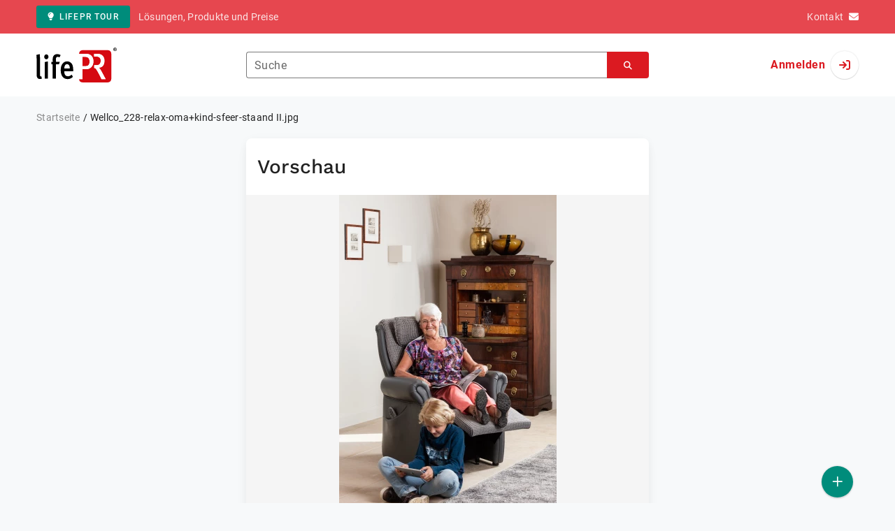

--- FILE ---
content_type: text/html; charset=UTF-8
request_url: https://www.lifepr.de/anlagen/851256
body_size: 19426
content:
<!DOCTYPE html>
<html lang="de-DE" data-unn-base-page="two-columns" data-unn-page="attachment.show">
<!--suppress HtmlRequiredTitleElement-->
<head prefix="article: http://ogp.me/ns/article# fb: http://ogp.me/ns/fb# og: http://ogp.me/ns#">
    <meta charset="utf-8" />
<meta http-equiv="X-UA-Compatible" content="IE=edge" />
<meta name="description" content="Bild: AGR/Wellco" />
<meta name="keywords" content="Story, Presseservice, Pressearbeit, Pressedienst, verfassen, erstellen" />
<meta name="publisher" content="unn | UNITED NEWS NETWORK GmbH" />
<meta name="robots" content="index,follow,max-snippet:-1,max-image-preview:large" />
<meta name="theme-color" content="#ffffff" />
<meta name="viewport" content="width=device-width, initial-scale=1.0" />

<title>Wellco_228-relax-oma+kind-sfeer-staand II.jpg, Anlage - lifePR</title>

            <link href="https://www.lifepr.de/anlagen/851256" rel="canonical" />
    

<!--suppress HtmlUnknownTarget-->
<link href="/opensearch.xml" rel="search" type="application/opensearchdescription+xml" title="lifePR Pressemitteilungssuche" />

<!--suppress HtmlUnknownTarget-->
<link href="/favicon.ico" rel="shortcut icon" type="image/x-icon" />

<!--suppress ALL-->
<script>if(!"gdprAppliesGlobally" in window){window.gdprAppliesGlobally=true}if(!("cmp_id" in window)||window.cmp_id<1){window.cmp_id=0}if(!("cmp_cdid" in window)){window.cmp_cdid=22816}if(!("cmp_params" in window)){window.cmp_params=""}if(!("cmp_host" in window)){window.cmp_host="d.delivery.consentmanager.net"}if(!("cmp_cdn" in window)){window.cmp_cdn="cdn.consentmanager.net"}if(!("cmp_proto" in window)){window.cmp_proto="https:"}if(!("cmp_codesrc" in window)){window.cmp_codesrc="1"}window.cmp_getsupportedLangs=function(){var b=["DE","EN","FR","IT","NO","DA","FI","ES","PT","RO","BG","ET","EL","GA","HR","LV","LT","MT","NL","PL","SV","SK","SL","CS","HU","RU","SR","ZH","TR","UK","AR","BS"];if("cmp_customlanguages" in window){for(var a=0;a<window.cmp_customlanguages.length;a++){b.push(window.cmp_customlanguages[a].l.toUpperCase())}}return b};window.cmp_getRTLLangs=function(){var a=["AR"];if("cmp_customlanguages" in window){for(var b=0;b<window.cmp_customlanguages.length;b++){if("r" in window.cmp_customlanguages[b]&&window.cmp_customlanguages[b].r){a.push(window.cmp_customlanguages[b].l)}}}return a};window.cmp_getlang=function(j){if(typeof(j)!="boolean"){j=true}if(j&&typeof(cmp_getlang.usedlang)=="string"&&cmp_getlang.usedlang!==""){return cmp_getlang.usedlang}var g=window.cmp_getsupportedLangs();var c=[];var f=location.hash;var e=location.search;var a="languages" in navigator?navigator.languages:[];if(f.indexOf("cmplang=")!=-1){c.push(f.substr(f.indexOf("cmplang=")+8,2).toUpperCase())}else{if(e.indexOf("cmplang=")!=-1){c.push(e.substr(e.indexOf("cmplang=")+8,2).toUpperCase())}else{if("cmp_setlang" in window&&window.cmp_setlang!=""){c.push(window.cmp_setlang.toUpperCase())}else{if(a.length>0){for(var d=0;d<a.length;d++){c.push(a[d])}}}}}if("language" in navigator){c.push(navigator.language)}if("userLanguage" in navigator){c.push(navigator.userLanguage)}var h="";for(var d=0;d<c.length;d++){var b=c[d].toUpperCase();if(g.indexOf(b)!=-1){h=b;break}if(b.indexOf("-")!=-1){b=b.substr(0,2)}if(g.indexOf(b)!=-1){h=b;break}}if(h==""&&typeof(cmp_getlang.defaultlang)=="string"&&cmp_getlang.defaultlang!==""){return cmp_getlang.defaultlang}else{if(h==""){h="EN"}}h=h.toUpperCase();return h};(function(){var u=document;var v=u.getElementsByTagName;var h=window;var o="";var b="_en";if("cmp_getlang" in h){o=h.cmp_getlang().toLowerCase();if("cmp_customlanguages" in h){for(var q=0;q<h.cmp_customlanguages.length;q++){if(h.cmp_customlanguages[q].l.toUpperCase()==o.toUpperCase()){o="en";break}}}b="_"+o}function x(i,e){var w="";i+="=";var s=i.length;var d=location;if(d.hash.indexOf(i)!=-1){w=d.hash.substr(d.hash.indexOf(i)+s,9999)}else{if(d.search.indexOf(i)!=-1){w=d.search.substr(d.search.indexOf(i)+s,9999)}else{return e}}if(w.indexOf("&")!=-1){w=w.substr(0,w.indexOf("&"))}return w}var k=("cmp_proto" in h)?h.cmp_proto:"https:";if(k!="http:"&&k!="https:"){k="https:"}var g=("cmp_ref" in h)?h.cmp_ref:location.href;var j=u.createElement("script");j.setAttribute("data-cmp-ab","1");var c=x("cmpdesign","cmp_design" in h?h.cmp_design:"");var f=x("cmpregulationkey","cmp_regulationkey" in h?h.cmp_regulationkey:"");var r=x("cmpgppkey","cmp_gppkey" in h?h.cmp_gppkey:"");var n=x("cmpatt","cmp_att" in h?h.cmp_att:"");j.src=k+"//"+h.cmp_host+"/delivery/cmp.php?"+("cmp_id" in h&&h.cmp_id>0?"id="+h.cmp_id:"")+("cmp_cdid" in h?"&cdid="+h.cmp_cdid:"")+"&h="+encodeURIComponent(g)+(c!=""?"&cmpdesign="+encodeURIComponent(c):"")+(f!=""?"&cmpregulationkey="+encodeURIComponent(f):"")+(r!=""?"&cmpgppkey="+encodeURIComponent(r):"")+(n!=""?"&cmpatt="+encodeURIComponent(n):"")+("cmp_params" in h?"&"+h.cmp_params:"")+(u.cookie.length>0?"&__cmpfcc=1":"")+"&l="+o.toLowerCase()+"&o="+(new Date()).getTime();j.type="text/javascript";j.async=true;if(u.currentScript&&u.currentScript.parentElement){u.currentScript.parentElement.appendChild(j)}else{if(u.body){u.body.appendChild(j)}else{var t=v("body");if(t.length==0){t=v("div")}if(t.length==0){t=v("span")}if(t.length==0){t=v("ins")}if(t.length==0){t=v("script")}if(t.length==0){t=v("head")}if(t.length>0){t[0].appendChild(j)}}}var m="js";var p=x("cmpdebugunminimized","cmpdebugunminimized" in h?h.cmpdebugunminimized:0)>0?"":".min";var a=x("cmpdebugcoverage","cmp_debugcoverage" in h?h.cmp_debugcoverage:"");if(a=="1"){m="instrumented";p=""}var j=u.createElement("script");j.src=k+"//"+h.cmp_cdn+"/delivery/"+m+"/cmp"+b+p+".js";j.type="text/javascript";j.setAttribute("data-cmp-ab","1");j.async=true;if(u.currentScript&&u.currentScript.parentElement){u.currentScript.parentElement.appendChild(j)}else{if(u.body){u.body.appendChild(j)}else{var t=v("body");if(t.length==0){t=v("div")}if(t.length==0){t=v("span")}if(t.length==0){t=v("ins")}if(t.length==0){t=v("script")}if(t.length==0){t=v("head")}if(t.length>0){t[0].appendChild(j)}}}})();window.cmp_addFrame=function(b){if(!window.frames[b]){if(document.body){var a=document.createElement("iframe");a.style.cssText="display:none";if("cmp_cdn" in window&&"cmp_ultrablocking" in window&&window.cmp_ultrablocking>0){a.src="//"+window.cmp_cdn+"/delivery/empty.html"}a.name=b;a.setAttribute("title","Intentionally hidden, please ignore");a.setAttribute("role","none");a.setAttribute("tabindex","-1");document.body.appendChild(a)}else{window.setTimeout(window.cmp_addFrame,10,b)}}};window.cmp_rc=function(h){var b=document.cookie;var f="";var d=0;while(b!=""&&d<100){d++;while(b.substr(0,1)==" "){b=b.substr(1,b.length)}var g=b.substring(0,b.indexOf("="));if(b.indexOf(";")!=-1){var c=b.substring(b.indexOf("=")+1,b.indexOf(";"))}else{var c=b.substr(b.indexOf("=")+1,b.length)}if(h==g){f=c}var e=b.indexOf(";")+1;if(e==0){e=b.length}b=b.substring(e,b.length)}return(f)};window.cmp_stub=function(){var a=arguments;__cmp.a=__cmp.a||[];if(!a.length){return __cmp.a}else{if(a[0]==="ping"){if(a[1]===2){a[2]({gdprApplies:gdprAppliesGlobally,cmpLoaded:false,cmpStatus:"stub",displayStatus:"hidden",apiVersion:"2.2",cmpId:31},true)}else{a[2](false,true)}}else{if(a[0]==="getUSPData"){a[2]({version:1,uspString:window.cmp_rc("")},true)}else{if(a[0]==="getTCData"){__cmp.a.push([].slice.apply(a))}else{if(a[0]==="addEventListener"||a[0]==="removeEventListener"){__cmp.a.push([].slice.apply(a))}else{if(a.length==4&&a[3]===false){a[2]({},false)}else{__cmp.a.push([].slice.apply(a))}}}}}}};window.cmp_gpp_ping=function(){return{gppVersion:"1.0",cmpStatus:"stub",cmpDisplayStatus:"hidden",supportedAPIs:["tcfca","usnat","usca","usva","usco","usut","usct"],cmpId:31}};window.cmp_gppstub=function(){var a=arguments;__gpp.q=__gpp.q||[];if(!a.length){return __gpp.q}var g=a[0];var f=a.length>1?a[1]:null;var e=a.length>2?a[2]:null;if(g==="ping"){return window.cmp_gpp_ping()}else{if(g==="addEventListener"){__gpp.e=__gpp.e||[];if(!("lastId" in __gpp)){__gpp.lastId=0}__gpp.lastId++;var c=__gpp.lastId;__gpp.e.push({id:c,callback:f});return{eventName:"listenerRegistered",listenerId:c,data:true,pingData:window.cmp_gpp_ping()}}else{if(g==="removeEventListener"){var h=false;__gpp.e=__gpp.e||[];for(var d=0;d<__gpp.e.length;d++){if(__gpp.e[d].id==e){__gpp.e[d].splice(d,1);h=true;break}}return{eventName:"listenerRemoved",listenerId:e,data:h,pingData:window.cmp_gpp_ping()}}else{if(g==="getGPPData"){return{sectionId:3,gppVersion:1,sectionList:[],applicableSections:[0],gppString:"",pingData:window.cmp_gpp_ping()}}else{if(g==="hasSection"||g==="getSection"||g==="getField"){return null}else{__gpp.q.push([].slice.apply(a))}}}}}};window.cmp_msghandler=function(d){var a=typeof d.data==="string";try{var c=a?JSON.parse(d.data):d.data}catch(f){var c=null}if(typeof(c)==="object"&&c!==null&&"__cmpCall" in c){var b=c.__cmpCall;window.__cmp(b.command,b.parameter,function(h,g){var e={__cmpReturn:{returnValue:h,success:g,callId:b.callId}};d.source.postMessage(a?JSON.stringify(e):e,"*")})}if(typeof(c)==="object"&&c!==null&&"__uspapiCall" in c){var b=c.__uspapiCall;window.__uspapi(b.command,b.version,function(h,g){var e={__uspapiReturn:{returnValue:h,success:g,callId:b.callId}};d.source.postMessage(a?JSON.stringify(e):e,"*")})}if(typeof(c)==="object"&&c!==null&&"__tcfapiCall" in c){var b=c.__tcfapiCall;window.__tcfapi(b.command,b.version,function(h,g){var e={__tcfapiReturn:{returnValue:h,success:g,callId:b.callId}};d.source.postMessage(a?JSON.stringify(e):e,"*")},b.parameter)}if(typeof(c)==="object"&&c!==null&&"__gppCall" in c){var b=c.__gppCall;window.__gpp(b.command,function(h,g){var e={__gppReturn:{returnValue:h,success:g,callId:b.callId}};d.source.postMessage(a?JSON.stringify(e):e,"*")},"parameter" in b?b.parameter:null,"version" in b?b.version:1)}};window.cmp_setStub=function(a){if(!(a in window)||(typeof(window[a])!=="function"&&typeof(window[a])!=="object"&&(typeof(window[a])==="undefined"||window[a]!==null))){window[a]=window.cmp_stub;window[a].msgHandler=window.cmp_msghandler;window.addEventListener("message",window.cmp_msghandler,false)}};window.cmp_setGppStub=function(a){if(!(a in window)||(typeof(window[a])!=="function"&&typeof(window[a])!=="object"&&(typeof(window[a])==="undefined"||window[a]!==null))){window[a]=window.cmp_gppstub;window[a].msgHandler=window.cmp_msghandler;window.addEventListener("message",window.cmp_msghandler,false)}};window.cmp_addFrame("__cmpLocator");if(!("cmp_disableusp" in window)||!window.cmp_disableusp){window.cmp_addFrame("__uspapiLocator")}if(!("cmp_disabletcf" in window)||!window.cmp_disabletcf){window.cmp_addFrame("__tcfapiLocator")}if(!("cmp_disablegpp" in window)||!window.cmp_disablegpp){window.cmp_addFrame("__gppLocator")}window.cmp_setStub("__cmp");if(!("cmp_disabletcf" in window)||!window.cmp_disabletcf){window.cmp_setStub("__tcfapi")}if(!("cmp_disableusp" in window)||!window.cmp_disableusp){window.cmp_setStub("__uspapi")}if(!("cmp_disablegpp" in window)||!window.cmp_disablegpp){window.cmp_setGppStub("__gpp")};</script>

<link rel="preload" as="style" href="https://www.lifepr.de/build/assets/app-a0049af4.css" /><link rel="stylesheet" href="https://www.lifepr.de/build/assets/app-a0049af4.css" /><style >[wire\:loading], [wire\:loading\.delay], [wire\:loading\.inline-block], [wire\:loading\.inline], [wire\:loading\.block], [wire\:loading\.flex], [wire\:loading\.table], [wire\:loading\.grid], [wire\:loading\.inline-flex] {display: none;}[wire\:loading\.delay\.shortest], [wire\:loading\.delay\.shorter], [wire\:loading\.delay\.short], [wire\:loading\.delay\.long], [wire\:loading\.delay\.longer], [wire\:loading\.delay\.longest] {display:none;}[wire\:offline] {display: none;}[wire\:dirty]:not(textarea):not(input):not(select) {display: none;}input:-webkit-autofill, select:-webkit-autofill, textarea:-webkit-autofill {animation-duration: 50000s;animation-name: livewireautofill;}@keyframes livewireautofill { from {} }</style>
</head>
<body class="d-flex flex-column" >
<nav class="navbar navbar-light bg-primary-400 text-white py-0 shadow-0 small d-print-none" data-unn-component="global.toolbar" data-unn-component-instance-id="xXer9wiTzw0IV5dY2cA2">
    <div class="container">
        <a
            href="https://www.lifepr.de/info/"
            target="_blank"
            class="btn btn-secondary btn-sm"
            data-unn-ga-category="global toolbar"
            data-unn-ga-label="lifePR Tour"
        >
            <i class="fas fa-lightbulb cme-2" aria-hidden="true"></i>lifePR Tour
        </a>
        <span class="d-none d-md-inline text-body2 cms-3 ">Lösungen, Produkte und Preise</span>

        <a href="https://www.lifepr.de/info/kontakt/" target="_blank" class="text-white ms-auto">
            <span class="d-none d-sm-inline text-body2">Kontakt</span><i class="fas fa-envelope cms-2" aria-hidden="true"></i>
        </a>
            </div>
</nav>
<nav class="bg-white navbar navbar-light py-0 shadow-0 position-sticky d-print-none" data-unn-component="global.top-bar" data-unn-component-instance-id="HHKIJxAgDGE1nLIEt5tk">
    <div class="container">
        <div class="row flex-fill align-items-center">
            <div class="col-auto col-sm-5 col-md-4 col-lg-3 order-1 d-flex flex-fill align-items-center">
                <a href="/" class="d-inline-flex navbar-brand m-0 p-0 logo logo-dark">
                    <span class="visually-hidden-focusable">Zur Startseite</span>
                </a>
            </div>

                            <div class="col-auto col-sm-5 col-lg-6 order-3 order-sm-2 d-none d-sm-flex pt-3 pt-sm-0 flex-fill align-items-center js-search-form-wrapper">
                    <form method="post" action="https://www.lifepr.de/pressemitteilung/suche" class="w-100">
                        <div class="input-group flex-nowrap">
                            <div data-unn-component="global.clearable-input" data-unn-component-instance-id="EPo7W4XMDRmxvf1VzR1W" class="flex-fill force-hide">
    <div class="form-outline">
                                    <input
                                        id="search_HHKIJxAgDGE1nLIEt5tk"
                                        name="keywords"
                                        type="search"
                                        value=""
                                        class="form-control"
                                        required
                                        minlength="2"
                                    />
                                    <label class="form-label text-truncate" for="search_HHKIJxAgDGE1nLIEt5tk">Suche</label>
                                </div>
    <button type="button" class="clear" aria-label="Zurücksetzen"><i class="far fa-times" aria-hidden="true"></i></button>
</div>
                            <button
                                type="submit"
                                class="btn btn-primary"
                                aria-label="Suchen"
                                data-unn-ga-category="global top bar"
                                data-unn-ga-label="Suchen"
                            >
                                <i class="fas fa-search" aria-hidden="true"></i>
                            </button>
                        </div>

                        <input type="hidden" name="_token" value="aaiTQtoeTtuyTmcHCY5bvPLPY0gs5CKJOsIFaD08">                    </form>
                </div>

                <div class="col-auto col-sm-2 col-md-3 order-2 order-sm-3 d-flex align-items-center">
                    <div class="d-flex w-100 align-items-center justify-content-end">
                        <button type="button" class="d-sm-none btn btn-primary btn-floating cme-5 js-search-toggle" aria-label="Suchen">
                            <i class="fas fa-search" aria-hidden="true"></i>
                        </button>

                                                    <a
                                href="/login"
                                class="d-flex align-items-center fw-bold"
                                data-mdb-toggle="modal"
                                data-mdb-target="#login"
                            >
                                <span class="d-none d-md-inline-block cme-2 pe-none">Anmelden</span>
                                <span class="avatar bg-white rounded-circle shadow-1-strong pe-none">
                                    <i class="fas fa-sign-in" aria-hidden="true"></i>
                                </span>
                            </a>
                                            </div>
                </div>
                    </div>
    </div>
</nav>

<div class="flex-fill flex-shrink-0 cmt-5 cmb-5">
    <div class="container h-100">
            <nav class="d-print-none" data-unn-component="global.breadcrumbs" data-unn-component-instance-id="2XoO8YuWZ3n51TMhMrh0">
    <ol itemscope itemtype="http://schema.org/BreadcrumbList" class="breadcrumb">
                    <li
                class="breadcrumb-item text-body2"
                itemprop="itemListElement"
                itemscope
                itemtype="http://schema.org/ListItem"
            >
                <a href="/" itemprop="item">
                    <span itemprop="name">Startseite</span>
                </a>
                <meta itemprop="position" content="1" />
            </li>
                    <li
                class="breadcrumb-item active pe-none text-body2"
                itemprop="itemListElement"
                itemscope
                itemtype="http://schema.org/ListItem"
            >
                <a href="/anlagen/851256" itemprop="item">
                    <span itemprop="name">Wellco_228-relax-oma+kind-sfeer-staand II.jpg</span>
                </a>
                <meta itemprop="position" content="2" />
            </li>
            </ol>
</nav>

    <div class="row">
        <div class="col-xl-6 mx-auto">
            <main class="card overflow-hidden">
                <div class="card-body">
                    <h1 class="h3 cmb-6">Vorschau</h1>
                    <div wire:id="KGBmGwBnUYMRGeXeVQef" wire:initial-data="{&quot;fingerprint&quot;:{&quot;id&quot;:&quot;KGBmGwBnUYMRGeXeVQef&quot;,&quot;name&quot;:&quot;global.attachment-details&quot;,&quot;locale&quot;:&quot;de_DE&quot;,&quot;path&quot;:&quot;anlagen\/851256&quot;,&quot;method&quot;:&quot;GET&quot;,&quot;v&quot;:&quot;acj&quot;},&quot;effects&quot;:{&quot;listeners&quot;:[&quot;updateAttachmentDetails&quot;]},&quot;serverMemo&quot;:{&quot;children&quot;:[],&quot;errors&quot;:[],&quot;htmlHash&quot;:&quot;e28738cf&quot;,&quot;data&quot;:{&quot;copyright&quot;:&quot;&quot;,&quot;description&quot;:&quot;Bild: AGR\/Wellco&quot;,&quot;isVideo&quot;:false,&quot;language&quot;:&quot;&quot;,&quot;name&quot;:&quot;Wellco_228-relax-oma+kind-sfeer-staand II.jpg&quot;,&quot;preview&quot;:[{&quot;height&quot;:466,&quot;src&quot;:&quot;https:\/\/cdn.lifepr.de\/r\/01e68edba5f50d62\/attachments\/85\/12\/56\/thumbnail_851256_746x466.webp&quot;,&quot;type&quot;:&quot;image\/webp&quot;,&quot;width&quot;:311},{&quot;height&quot;:466,&quot;src&quot;:&quot;https:\/\/cdn.lifepr.de\/r\/17b631a3620e6d8c\/attachments\/85\/12\/56\/thumbnail_851256_746x466.jpg&quot;,&quot;type&quot;:&quot;image\/jpeg&quot;,&quot;width&quot;:311}],&quot;publisherName&quot;:&quot;Aktion Gesunder R\u00fccken (AGR) e.V.&quot;,&quot;publisherUrl&quot;:&quot;\/newsroom\/aktion-gesunder-ruecken-agr-ev\/pressemitteilungen&quot;,&quot;url&quot;:&quot;https:\/\/cdn.lifepr.de\/a\/8c9aa4b65f8f45b9\/attachments\/0851256.attachment\/filename\/Wellco_228-relax-oma%2Bkind-sfeer-staand+II.jpg&quot;,&quot;videoPlayerUrl&quot;:&quot;&quot;,&quot;videoPlayerCmpVendor&quot;:&quot;&quot;},&quot;dataMeta&quot;:[],&quot;checksum&quot;:&quot;1bf59b13ac5b8f4d7fd46fa3c3b7f73288496e48c364c7d784c03ec9064c059a&quot;}}" data-unn-livewire="global.attachment-details">
    
            <div class="d-flex bg-neutral-50 text-center cmx-ncard-x cmb-6">
            <picture class="flex-fill">
                                    <source srcset="https://cdn.lifepr.de/r/01e68edba5f50d62/attachments/85/12/56/thumbnail_851256_746x466.webp" type="image/webp" />

                                                        <source srcset="https://cdn.lifepr.de/r/17b631a3620e6d8c/attachments/85/12/56/thumbnail_851256_746x466.jpg" type="image/jpeg" />

                                            <img
                            src="https://cdn.lifepr.de/r/17b631a3620e6d8c/attachments/85/12/56/thumbnail_851256_746x466.jpg"
                            alt="Wellco_228-relax-oma+kind-sfeer-staand II.jpg"
                            loading="eager"
                            class="mh-100 mw-100"
                        />
                                                </picture>
        </div>
    
    <div class="row text-body2">
        <div class="col-md-3 fw-bold">Dateiname</div>
        <div class="col-md-9" >Wellco_228-relax-oma+kind-sfeer-staand II.jpg</div>

        <div class="col-md-3 fw-bold mt-3 mt-md-0">Beschreibung</div>
        <div class="col-md-9 text-pre-line text-break" >Bild: AGR/Wellco</div>

        <div class="col-md-3 fw-bold mt-3 mt-md-0">Copyright</div>
        <div class="col-md-9">Aktion Gesunder Rücken (AGR) e.V.</div>

        <div class="col-md-3 fw-bold mt-3 mt-md-0">Herausgeber</div>
        <div class="col-md-9">
                            <a href="/newsroom/aktion-gesunder-ruecken-agr-ev/pressemitteilungen">Aktion Gesunder Rücken (AGR) e.V.</a>
                    </div>
    </div>

    <small class="text-caption lh-sm d-block cmy-6" data-unn-component="global.disclaimer" data-unn-component-instance-id="QQrzEO8KVuCTrIQzS6cg">
    <span class="d-block">Für die oben stehenden Storys, das angezeigte Event bzw. das Stellenangebot sowie für das angezeigte Bild- und Tonmaterial ist allein der jeweils angegebene Herausgeber (siehe Firmeninfo bei Klick auf Bild/Titel oder Firmeninfo rechte Spalte) verantwortlich. Dieser ist in der Regel auch Urheber der Texte sowie der angehängten Bild-, Ton- und Informationsmaterialien.</span>
    <span class="d-block mt-2">Die Nutzung von hier veröffentlichten Informationen zur Eigeninformation und redaktionellen Weiterverarbeitung ist in der Regel kostenfrei. Bitte klären Sie vor einer Weiterverwendung urheberrechtliche Fragen mit dem angegebenen Herausgeber. Bei Veröffentlichung senden Sie bitte ein Belegexemplar an <a href="mailto:service@lifepr.de" class="text-reset">service@lifepr.de</a>.</span>
</small>

    <div class="row g-3">
        <div class="col-md-6">
                            <a href="https://cdn.lifepr.de/a/8c9aa4b65f8f45b9/attachments/0851256.attachment/filename/Wellco_228-relax-oma%2Bkind-sfeer-staand+II.jpg" download="Wellco_228-relax-oma+kind-sfeer-staand II.jpg" target="_blank" class="btn btn-primary">
                    <i class="fas fa-download cme-2" aria-hidden="true"></i>Herunterladen
                </a>
                    </div>

        <div class="col-md-6 d-flex align-items-center justify-content-md-end">
            <a href="https://www.lifepr.de/info/nutzerrechte/" target="_blank" class="text-body2">Nutzerrechte</a>
        </div>
    </div>
</div>

<!-- Livewire Component wire-end:KGBmGwBnUYMRGeXeVQef -->                </div>
            </main>
        </div>
    </div>
        
        <small class="text-caption lh-sm cmt-12 d-none d-md-block d-print-block" data-unn-component="global.disclaimer" data-unn-component-instance-id="62reoNgMriydwGU8lZEu">
    <span class="d-block">Für die oben stehenden Storys, das angezeigte Event bzw. das Stellenangebot sowie für das angezeigte Bild- und Tonmaterial ist allein der jeweils angegebene Herausgeber (siehe Firmeninfo bei Klick auf Bild/Titel oder Firmeninfo rechte Spalte) verantwortlich. Dieser ist in der Regel auch Urheber der Texte sowie der angehängten Bild-, Ton- und Informationsmaterialien.</span>
    <span class="d-block mt-2">Die Nutzung von hier veröffentlichten Informationen zur Eigeninformation und redaktionellen Weiterverarbeitung ist in der Regel kostenfrei. Bitte klären Sie vor einer Weiterverwendung urheberrechtliche Fragen mit dem angegebenen Herausgeber. Bei Veröffentlichung senden Sie bitte ein Belegexemplar an <a href="mailto:service@lifepr.de" class="text-reset">service@lifepr.de</a>.</span>
</small>
        <footer class="text-body2 d-none d-print-block cmt-12" data-unn-component="global.print-footer" data-unn-component-instance-id="Eo4gyZ8fDdLVolIaiEx1">
    <strong>Wichtiger Hinweis:</strong>
    <p>Eine systematische Speicherung dieser Daten sowie die Verwendung auch von Teilen dieses Datenbankwerks sind nur mit schriftlicher Genehmigung durch die unn | UNITED NEWS NETWORK GmbH gestattet.</p>
    <p>unn | UNITED NEWS NETWORK GmbH 2002–2026, Alle Rechte vorbehalten</p>
</footer>
        <div class="position-sticky bottom-0 text-end pe-none d-print-none" data-unn-component="global.publish-press-release-fab" data-unn-component-instance-id="vw8JMwtHmzfWIdc1aHG2">
    <a
        href="https://www.lifepr.de/pressemitteilung/veroeffentlichen"
        class="btn btn-secondary btn-floating btn-lg cm-2 cmt-5 shadow-2-strong pe-auto"
        data-mdb-toggle="modal"
        data-mdb-target="#publish-press-release"
        data-unn-ga-category="sidebar"
        data-unn-ga-label="Veröffentlichen"
        title="Veröffentlichen"
        aria-label="Veröffentlichen"
    >
        <i class="far fa-lg fa-plus" aria-hidden="true"></i>
    </a>
</div>

    </div>
</div>
<footer class="small d-print-none" data-unn-component="global.footer" data-unn-component-instance-id="n0O682VbQywsMXEwjK3h">
    <div class="container overflow-hidden">
        <div class="row gy-5">
            <section class="col-md-4">
                <h6 class="d-inline-block cmb-3 text-button text-light">lifePR</h6>
                <ul class="fa-ul text-body2 mb-0">
                    <li><span class="fa-li cme-2"><i class="fas fa-building" aria-hidden="true"></i></span>lifePR</li>
                                            <li><span class="fa-li cme-2"><i class="fas fa-phone-alt" aria-hidden="true"></i></span><a href="tel:+49-721-98779330" target="_blank">+49 721 987793-30</a></li>
                                                                <li><span class="fa-li cme-2"><i class="fas fa-print" aria-hidden="true"></i></span><a href="tel:+49-721-98779311" target="_blank">+49 721 987793-11</a></li>
                                                                <li><span class="fa-li cme-2"><i class="fas fa-envelope" aria-hidden="true"></i></span><a href="mailto:service@lifepr.de" target="_blank">service@lifepr.de</a></li>
                                                                <li><span class="fa-li cme-2"><i class="fas fa-globe-americas" aria-hidden="true"></i></span><a href="https://www.lifepr.de" target="_blank">https://www.lifepr.de</a></li>
                                    </ul>
                <a href="https://www.lifepr.de/info/kontakt/" target="_blank" class="btn btn-outline-light cmt-6" data-mdb-ripple-color="dark">Kontakt</a>
            </section>

            <section class="col-md-4 col-lg-2">
                <h6 class="d-inline-block cmb-3 text-button text-light">Lösungen</h6>
                <nav>
                    <ul class="list-unstyled text-body2 mb-0">
                        <li><a href="https://www.lifepr.de/info/loesungen/unternehmen/" target="_blank">Für Unternehmen</a></li>
                        <li><a href="https://www.lifepr.de/info/loesungen/agentur/" target="_blank">Für Agenturen</a></li>
                        <li><a href="https://www.lifepr.de/info/loesungen/journalist/" target="_blank">Für Journalist:innen</a></li>
                        <li><a href="https://www.lifepr.de/info/loesungen/erfahrungen/" target="_blank">Erfahrungen</a></li>
                        <li><a href="https://www.lifepr.de/info/loesungen/partner/" target="_blank">Partner</a></li>
                    </ul>
                </nav>
            </section>

            <section class="col-md-4 col-lg-2">
                <h6 class="d-inline-block cmb-3 text-button text-light">Produkt</h6>
                <nav>
                    <ul class="list-unstyled text-body2 mb-0">
                        <li><a href="https://www.lifepr.de/info/produkt/newsroom/" target="_blank">Newsroom</a></li>
                        <li><a href="https://www.lifepr.de/info/produkt/dashboard/" target="_blank">Dashboard</a></li>
                        <li><a href="https://www.lifepr.de/info/produkt/verbreitung/" target="_blank">Verbreitung</a></li>
                        <li><a href="https://www.lifepr.de/info/produkt/reporting/" target="_blank">Reporting</a></li>
                        <li><a href="https://www.lifepr.de/info/produkt/redaktion/" target="_blank">Redaktion</a></li>
                        <li><a href="https://www.lifepr.de/info/preise/?utm_source=Navi&amp;utm_medium=CTA&amp;utm_campaign=Preisanfrage" target="_blank">Preise</a></li>
                        <li><a href="https://www.lifepr.de/verteilercheck">Verteilercheck</a></li>
                        <li><a href="https://www.lifepr.de/info/faq/" target="_blank">FAQ</a></li>
                    </ul>
                </nav>
            </section>

            <section class="col-md-4 col-lg-2">
                <h6 class="d-inline-block cmb-3 text-button text-light">PR-Wissen</h6>
                <nav>
                    <ul class="list-unstyled text-body2 mb-0">
                        <li><a href="https://www.lifepr.de/info/presseverteiler/" target="_blank">Presseverteiler</a></li>
                        <li><a href="https://www.lifepr.de/info/pressemitteilung-vorlage/?utm_source=Footer&amp;utm_medium=Link&amp;utm_campaign=PM-Vorlage" target="_blank">Vorlage Story</a></li>
                    </ul>
                </nav>
            </section>

            <section class="col-md-4 col-lg-2">
                <h6 class="d-inline-block cmb-3 text-button text-light">Links</h6>
                <nav>
                    <ul class="list-unstyled text-body2">
                        <li><a href="https://www.lifepr.de/info/agb/" target="_blank">AGB</a></li>
                        <li><a href="https://www.lifepr.de/info/datenschutzerklaerung/" target="_blank">Datenschutzerklärung</a></li>
                        <li><a href="javascript:__cmp('showScreen'); void(0);" role="button" tabindex="0">Datenschutzeinstellungen</a></li>
                        <li><a href="https://www.unn-online.de/dsa/" target="_blank">Meldeformular DSA</a></li>
                        <li><a href="https://www.lifepr.de/info/nutzerrechte/" target="_blank">Nutzerrechte</a></li>
                        <li><a href="https://www.lifepr.de/info/impressum/" target="_blank">Impressum</a></li>
                        <li><a href="https://www.pressebox.de/" target="_blank">PresseBox</a></li>
                    </ul>

                    <ul class="list-inline text-body2 cmt-4 mb-0">
                                                    <li class="list-inline-item">
                                <a href="https://www.facebook.com/UNN.UnitedNewsNetworkGmbH" target="_blank" class="d-block" aria-label="Facebook">
                                    <i class="fab fa-facebook" aria-hidden="true"></i>
                                </a>
                            </li>
                                                                            <li class="list-inline-item">
                                <a href="https://www.linkedin.com/company/unn-united-news-network-gmbh" target="_blank" class="d-block" aria-label="LinkedIn">
                                    <i class="fab fa-linkedin" aria-hidden="true"></i>
                                </a>
                            </li>
                                                <li class="list-inline-item">
                            <a
                                href="https://www.lifepr.de/rss"
                                class="d-block"
                                aria-label="RSS"
                                data-mdb-toggle="modal"
                                data-mdb-target="#rss"
                            >
                                <i class="fas fa-rss" aria-hidden="true"></i>
                            </a>
                        </li>
                                                    <li class="list-inline-item">
                                <a href="https://x.com/UnnGmbh" target="_blank" class="d-block" aria-label="X">
                                    <i class="fab fa-x-twitter" aria-hidden="true"></i>
                                </a>
                            </li>
                                                                            <li class="list-inline-item">
                                <a href="https://www.xing.com/pages/unn-unitednewsnetworkgmbh" target="_blank" class="d-block" aria-label="XING">
                                    <i class="fab fa-xing" aria-hidden="true"></i>
                                </a>
                            </li>
                                            </ul>
                </nav>
            </section>
        </div>
    </div>

    <div class="logo logo-light mx-auto cmb-6" aria-hidden="true"></div>

    <div class="copyright text-caption text-center cpt-4 cpb-4">
        unn | UNITED NEWS NETWORK GmbH 2002–2026, Alle Rechte vorbehalten
    </div>

    </footer>
<footer class="text-body2 d-none d-print-block" data-unn-component="global.print-footer" data-unn-component-instance-id="fmU1nm9wgtG0dKvILepi">
    <strong>Wichtiger Hinweis:</strong>
    <p>Eine systematische Speicherung dieser Daten sowie die Verwendung auch von Teilen dieses Datenbankwerks sind nur mit schriftlicher Genehmigung durch die unn | UNITED NEWS NETWORK GmbH gestattet.</p>
    <p>unn | UNITED NEWS NETWORK GmbH 2002–2026, Alle Rechte vorbehalten</p>
</footer>
                                
    <div id="modal_O88RAx6Y37XkpolDEkEG" class="modal fade" tabindex="-1" aria-labelledby="heading_O88RAx6Y37XkpolDEkEG" aria-hidden="true" data-unn-component-instance-id="o25lavmZRyhcO0xVFz0M" data-unn-component="modal.confirmation">
        <div
            class="modal-dialog"
        >
            <div class="modal-content">
                <div class="modal-header">
                    <h5 class="modal-title h3 js-title" data-unn-default="Hinweis" id="heading_O88RAx6Y37XkpolDEkEG">Hinweis</h5>
                    <button
                        type="button"
                        class="btn btn-white btn-floating shadow-0 text-reset position-absolute top-0 end-0 cmt-2 cme-2"
                        data-mdb-dismiss="modal"
                        aria-label="Schließen"
                    ><i class="fas fa-lg fa-times" aria-hidden="true"></i></button>
                </div>
                <div class="modal-body">
                    <div class="text-pre-line js-message"></div>
                </div>
                                    <div class="modal-footer">
                        <button type="button" class="btn btn-outline-primary js-reject" data-mdb-dismiss="modal" data-unn-default="Abbrechen">Abbrechen</button>
        <button type="button" class="btn btn-primary js-confirm" data-mdb-dismiss="modal" data-unn-default="OK">OK</button>
                    </div>
                            </div>
        </div>
    </div>

    <div id="modal_j4lhb6HYwaiUFJsNx38H" class="modal fade" tabindex="-1" aria-labelledby="heading_j4lhb6HYwaiUFJsNx38H" aria-hidden="true" data-unn-component-instance-id="cJgFkeQ9Yc9HG4sCLjI2" data-unn-component="modal.alert">
        <div
            class="modal-dialog"
        >
            <div class="modal-content">
                <div class="modal-header">
                    <h5 class="modal-title h3 js-title" data-unn-default="Hinweis" id="heading_j4lhb6HYwaiUFJsNx38H">Hinweis</h5>
                    <button
                        type="button"
                        class="btn btn-white btn-floating shadow-0 text-reset position-absolute top-0 end-0 cmt-2 cme-2"
                        data-mdb-dismiss="modal"
                        aria-label="Schließen"
                    ><i class="fas fa-lg fa-times" aria-hidden="true"></i></button>
                </div>
                <div class="modal-body">
                    <div class="text-pre-line js-message"></div>
                </div>
                                    <div class="modal-footer">
                        <button type="button" class="btn btn-primary js-confirm" data-mdb-dismiss="modal" data-unn-default="OK">OK</button>
                    </div>
                            </div>
        </div>
    </div>

    <div id="rss" class="modal fade" tabindex="-1" aria-labelledby="heading_oCeqj45vIKEv8E7FaHpB" aria-hidden="true" data-unn-component-instance-id="rss" data-unn-component="modal.category-feeds">
        <div
            class="modal-dialog"
        >
            <div class="modal-content">
                <div class="modal-header">
                    <h5 class="modal-title h3" id="heading_oCeqj45vIKEv8E7FaHpB">Storys per RSS Feed und Facebook</h5>
                    <button
                        type="button"
                        class="btn btn-white btn-floating shadow-0 text-reset position-absolute top-0 end-0 cmt-2 cme-2"
                        data-mdb-dismiss="modal"
                        aria-label="Schließen"
                    ><i class="fas fa-lg fa-times" aria-hidden="true"></i></button>
                </div>
                <div class="modal-body">
                    <p class="text-body2">
        Zu jeder Kategorie der lifePR erhalten Sie auch gesondert einen gefilterten Feed. Auch in jedem Newsroom finden Sie den Abonnieren-Button mit weiteren individuellen RSS-Feeds. Zudem gibt es für jede Kategorie auch eine entsprechende Facebook-Seite.
    </p>
    <p class="text-body2 fw-bold mb-0">
        Wählen Sie eine Kategorie, um sich die dazugehörige URL anzuzeigen.
    </p>

    <form wire:id="lpP0BvnGx98Qc1eC4WaY" wire:initial-data="{&quot;fingerprint&quot;:{&quot;id&quot;:&quot;lpP0BvnGx98Qc1eC4WaY&quot;,&quot;name&quot;:&quot;form.category-feeds&quot;,&quot;locale&quot;:&quot;de_DE&quot;,&quot;path&quot;:&quot;anlagen\/851256&quot;,&quot;method&quot;:&quot;GET&quot;,&quot;v&quot;:&quot;acj&quot;},&quot;effects&quot;:{&quot;listeners&quot;:[]},&quot;serverMemo&quot;:{&quot;children&quot;:[],&quot;errors&quot;:[],&quot;htmlHash&quot;:&quot;c1261706&quot;,&quot;data&quot;:{&quot;categories&quot;:{&quot;bauenwohnen&quot;:&quot;Bauen &amp; Wohnen&quot;,&quot;beautywellness&quot;:&quot;Beauty &amp; Wellness&quot;,&quot;bildungkarriere&quot;:&quot;Bildung &amp; Karriere&quot;,&quot;energieumwelt&quot;:&quot;Energie &amp; Umwelt&quot;,&quot;essentrinken&quot;:&quot;Essen &amp; Trinken&quot;,&quot;familiekind&quot;:&quot;Familie &amp; Kind&quot;,&quot;fashionstyle&quot;:&quot;Fashion &amp; Style&quot;,&quot;finanzenversicherungen&quot;:&quot;Finanzen &amp; Versicherungen&quot;,&quot;freizeithobby&quot;:&quot;Freizeit &amp; Hobby&quot;,&quot;gesundheitmedizin&quot;:&quot;Gesundheit &amp; Medizin&quot;,&quot;immobilien&quot;:&quot;Immobilien&quot;,&quot;kunstkultur&quot;:&quot;Kunst &amp; Kultur&quot;,&quot;medienkommunikation&quot;:&quot;Medien &amp; Kommunikation&quot;,&quot;mobileverkehr&quot;:&quot;Mobile &amp; Verkehr&quot;,&quot;musik&quot;:&quot;Musik&quot;,&quot;naturgarten&quot;:&quot;Natur &amp; Garten&quot;,&quot;reisenurlaub&quot;:&quot;Reisen &amp; Urlaub&quot;,&quot;sport&quot;:&quot;Sport&quot;,&quot;unterhaltungtechnik&quot;:&quot;Unterhaltung &amp; Technik&quot;,&quot;verbraucherrecht&quot;:&quot;Verbraucher &amp; Recht&quot;},&quot;category&quot;:&quot;&quot;,&quot;categoryFeeds&quot;:{&quot;&quot;:{&quot;facebook&quot;:&quot;https:\/\/www.facebook.com\/pages\/LifePRde\/193618424010972&quot;,&quot;rss&quot;:&quot;https:\/\/www.lifepr.de\/rss\/pressemitteilungen&quot;},&quot;bauenwohnen&quot;:{&quot;facebook&quot;:&quot;https:\/\/www.facebook.com\/pages\/LifePRde-Bauen-Wohnen\/144066348992904&quot;,&quot;rss&quot;:&quot;https:\/\/www.lifepr.de\/rss\/pressemitteilungen\/kategorie\/bauenwohnen&quot;},&quot;beautywellness&quot;:{&quot;facebook&quot;:&quot;https:\/\/www.facebook.com\/pages\/LifePRde-Beauty-Wellness\/108380749244959&quot;,&quot;rss&quot;:&quot;https:\/\/www.lifepr.de\/rss\/pressemitteilungen\/kategorie\/beautywellness&quot;},&quot;bildungkarriere&quot;:{&quot;facebook&quot;:&quot;https:\/\/www.facebook.com\/pages\/LifePRde-Bildung-Karriere\/162838890437149&quot;,&quot;rss&quot;:&quot;https:\/\/www.lifepr.de\/rss\/pressemitteilungen\/kategorie\/bildungkarriere&quot;},&quot;energieumwelt&quot;:{&quot;facebook&quot;:&quot;https:\/\/www.facebook.com\/pages\/LifePRde-Energie-Umwelt\/134523696620228&quot;,&quot;rss&quot;:&quot;https:\/\/www.lifepr.de\/rss\/pressemitteilungen\/kategorie\/energieumwelt&quot;},&quot;essentrinken&quot;:{&quot;facebook&quot;:&quot;https:\/\/www.facebook.com\/pages\/LifePRde-Essen-Trinken\/197906566899358&quot;,&quot;rss&quot;:&quot;https:\/\/www.lifepr.de\/rss\/pressemitteilungen\/kategorie\/essentrinken&quot;},&quot;familiekind&quot;:{&quot;facebook&quot;:&quot;https:\/\/www.facebook.com\/pages\/LifePRde-Familie-Kind\/185531344825394&quot;,&quot;rss&quot;:&quot;https:\/\/www.lifepr.de\/rss\/pressemitteilungen\/kategorie\/familiekind&quot;},&quot;fashionstyle&quot;:{&quot;facebook&quot;:&quot;https:\/\/www.facebook.com\/pages\/LifePRde-Fashion-Style\/119647668112136&quot;,&quot;rss&quot;:&quot;https:\/\/www.lifepr.de\/rss\/pressemitteilungen\/kategorie\/fashionstyle&quot;},&quot;finanzenversicherungen&quot;:{&quot;facebook&quot;:&quot;https:\/\/www.facebook.com\/pages\/LifePRde-Finanzen-Versicherungen\/211640502186749&quot;,&quot;rss&quot;:&quot;https:\/\/www.lifepr.de\/rss\/pressemitteilungen\/kategorie\/finanzenversicherungen&quot;},&quot;freizeithobby&quot;:{&quot;facebook&quot;:&quot;https:\/\/www.facebook.com\/pages\/LifePRde-Freizeit-Hobby\/199222986778130&quot;,&quot;rss&quot;:&quot;https:\/\/www.lifepr.de\/rss\/pressemitteilungen\/kategorie\/freizeithobby&quot;},&quot;gesundheitmedizin&quot;:{&quot;facebook&quot;:&quot;https:\/\/www.facebook.com\/pages\/LifePRde-Gesundheit-Medizin\/144263535641310&quot;,&quot;rss&quot;:&quot;https:\/\/www.lifepr.de\/rss\/pressemitteilungen\/kategorie\/gesundheitmedizin&quot;},&quot;immobilien&quot;:{&quot;facebook&quot;:null,&quot;rss&quot;:&quot;https:\/\/www.lifepr.de\/rss\/pressemitteilungen\/kategorie\/immobilien&quot;},&quot;kunstkultur&quot;:{&quot;facebook&quot;:&quot;https:\/\/www.facebook.com\/pages\/LifePRde-Kunst-Kultur\/181101375270070&quot;,&quot;rss&quot;:&quot;https:\/\/www.lifepr.de\/rss\/pressemitteilungen\/kategorie\/kunstkultur&quot;},&quot;medienkommunikation&quot;:{&quot;facebook&quot;:&quot;https:\/\/www.facebook.com\/pages\/LifePRde-Medien-Kommunikation\/193114317393869&quot;,&quot;rss&quot;:&quot;https:\/\/www.lifepr.de\/rss\/pressemitteilungen\/kategorie\/medienkommunikation&quot;},&quot;mobileverkehr&quot;:{&quot;facebook&quot;:&quot;https:\/\/www.facebook.com\/pages\/LifePRde-Mobile-Verkehr\/154856314575934&quot;,&quot;rss&quot;:&quot;https:\/\/www.lifepr.de\/rss\/pressemitteilungen\/kategorie\/mobileverkehr&quot;},&quot;musik&quot;:{&quot;facebook&quot;:&quot;https:\/\/www.facebook.com\/pages\/LifePRde-Musik\/155901241136917&quot;,&quot;rss&quot;:&quot;https:\/\/www.lifepr.de\/rss\/pressemitteilungen\/kategorie\/musik&quot;},&quot;naturgarten&quot;:{&quot;facebook&quot;:&quot;https:\/\/www.facebook.com\/pages\/LifePRde-Natur-Garten\/163875970332522&quot;,&quot;rss&quot;:&quot;https:\/\/www.lifepr.de\/rss\/pressemitteilungen\/kategorie\/naturgarten&quot;},&quot;reisenurlaub&quot;:{&quot;facebook&quot;:&quot;https:\/\/www.facebook.com\/pages\/LifePRde-Reisen-Urlaub\/201303006560045&quot;,&quot;rss&quot;:&quot;https:\/\/www.lifepr.de\/rss\/pressemitteilungen\/kategorie\/reisenurlaub&quot;},&quot;sport&quot;:{&quot;facebook&quot;:&quot;https:\/\/www.facebook.com\/pages\/LifePRde-Sport\/142503512481502&quot;,&quot;rss&quot;:&quot;https:\/\/www.lifepr.de\/rss\/pressemitteilungen\/kategorie\/sport&quot;},&quot;unterhaltungtechnik&quot;:{&quot;facebook&quot;:&quot;https:\/\/www.facebook.com\/pages\/LifePRde-Unterhaltung-Technik\/197548936942912&quot;,&quot;rss&quot;:&quot;https:\/\/www.lifepr.de\/rss\/pressemitteilungen\/kategorie\/unterhaltungtechnik&quot;},&quot;verbraucherrecht&quot;:{&quot;facebook&quot;:&quot;https:\/\/www.facebook.com\/pages\/LifePRde-Verbraucher-Recht\/212024028811559&quot;,&quot;rss&quot;:&quot;https:\/\/www.lifepr.de\/rss\/pressemitteilungen\/kategorie\/verbraucherrecht&quot;}},&quot;class&quot;:&quot;cmt-8&quot;,&quot;narrow&quot;:false},&quot;dataMeta&quot;:[],&quot;checksum&quot;:&quot;f91e6c614165b81112f9b236d5138b34dd2ec005313d835447ad217669c8d6b7&quot;}}" class="cmt-8" data-unn-livewire="form.category-feeds">
    <div class="row g-4">
        <div
            class="col-12"
            wire:ignore
        >
            <select
                id="category_lpP0BvnGx98Qc1eC4WaY"
                class="select"
                wire:model="category"
            >
                <option value="">
                    Alle
                </option>
                                    <option value="bauenwohnen">
                        Bauen &amp; Wohnen
                    </option>
                                    <option value="beautywellness">
                        Beauty &amp; Wellness
                    </option>
                                    <option value="bildungkarriere">
                        Bildung &amp; Karriere
                    </option>
                                    <option value="energieumwelt">
                        Energie &amp; Umwelt
                    </option>
                                    <option value="essentrinken">
                        Essen &amp; Trinken
                    </option>
                                    <option value="familiekind">
                        Familie &amp; Kind
                    </option>
                                    <option value="fashionstyle">
                        Fashion &amp; Style
                    </option>
                                    <option value="finanzenversicherungen">
                        Finanzen &amp; Versicherungen
                    </option>
                                    <option value="freizeithobby">
                        Freizeit &amp; Hobby
                    </option>
                                    <option value="gesundheitmedizin">
                        Gesundheit &amp; Medizin
                    </option>
                                    <option value="immobilien">
                        Immobilien
                    </option>
                                    <option value="kunstkultur">
                        Kunst &amp; Kultur
                    </option>
                                    <option value="medienkommunikation">
                        Medien &amp; Kommunikation
                    </option>
                                    <option value="mobileverkehr">
                        Mobile &amp; Verkehr
                    </option>
                                    <option value="musik">
                        Musik
                    </option>
                                    <option value="naturgarten">
                        Natur &amp; Garten
                    </option>
                                    <option value="reisenurlaub">
                        Reisen &amp; Urlaub
                    </option>
                                    <option value="sport">
                        Sport
                    </option>
                                    <option value="unterhaltungtechnik">
                        Unterhaltung &amp; Technik
                    </option>
                                    <option value="verbraucherrecht">
                        Verbraucher &amp; Recht
                    </option>
                            </select>
            <label for="category_lpP0BvnGx98Qc1eC4WaY" class="form-label select-label">
                Kategorie
            </label>
        </div>

        
        <div
            class="col-12"
        >
            <label for="rss_lpP0BvnGx98Qc1eC4WaY" class="text-body2 cmb-3">
                <i class="fas fa-rss cme-2" aria-hidden="true"></i>RSS
            </label>

            <div class="d-flex align-items-center">
                <div class="form-outline flex-fill">
                    <span class="align-items-center h-100 trailing" wire:loading.flex>
                        <i class="far fa-spinner-third fa-spin" aria-label="Lädt…"></i>
                    </span>
                    <input
                        value="https://www.lifepr.de/rss/pressemitteilungen"
                        id="rss_lpP0BvnGx98Qc1eC4WaY"
                        readonly
                        class="form-control"
                        wire:loading.class="form-icon-trailing"
                    />
                </div>

                <button
                    type="button"
                    class="btn btn-primary btn-floating rounded cms-2 js-copy"
                    title="Link kopieren"
                    aria-label="Link kopieren"
                    data-unn-popover-content="Link kopiert"
                    data-unn-popover-placement="left"
                    data-unn-target="#rss_lpP0BvnGx98Qc1eC4WaY"
                    wire:loading.attr="disabled"
                >
                    <i class="fas fa-copy fa-lg" aria-hidden="true"></i>
                </button>

                <a
                    href="https://www.lifepr.de/rss/pressemitteilungen"
                    target="_blank"
                    class="btn btn-primary btn-floating rounded cms-2"
                    title="Link öffnen"
                    aria-label="Link öffnen"
                    wire:loading.class="disabled"
                >
                    <i class="fas fa-external-link-square fa-lg" aria-hidden="true"></i>
                </a>
            </div>
        </div>

                    
            <div
                class="col-12"
            >
                <label for="facebook_lpP0BvnGx98Qc1eC4WaY" class="text-body2 cmb-3">
                    <i class="fab fa-facebook cme-2" aria-hidden="true"></i>Facebook
                </label>

                <div class="d-flex align-items-center">
                    <div class="form-outline flex-fill">
                        <span class="align-items-center h-100 trailing" wire:loading.flex>
                            <i class="far fa-spinner-third fa-spin" aria-label="Lädt…"></i>
                        </span>
                        <input
                            value="https://www.facebook.com/pages/LifePRde/193618424010972"
                            id="facebook_lpP0BvnGx98Qc1eC4WaY"
                            readonly
                            class="form-control"
                            wire:loading.class="form-icon-trailing"
                        />
                    </div>

                    <button
                        type="button"
                        class="btn btn-primary btn-floating rounded cms-2 js-copy"
                        title="Link kopieren"
                        aria-label="Link kopieren"
                        data-unn-popover-content="Link kopiert"
                        data-unn-popover-placement="left"
                        data-unn-target="#facebook_lpP0BvnGx98Qc1eC4WaY"
                        wire:loading.attr="disabled"
                    >
                        <i class="fas fa-copy fa-lg" aria-hidden="true"></i>
                    </button>

                    <a
                        href="https://www.facebook.com/pages/LifePRde/193618424010972"
                        target="_blank"
                        class="btn btn-primary btn-floating rounded cms-2"
                        title="Link öffnen"
                        aria-label="Link öffnen"
                        wire:loading.class="disabled"
                    >
                        <i class="fas fa-external-link-square fa-lg" aria-hidden="true"></i>
                    </a>
                </div>
            </div>
            </div>
</form>

<!-- Livewire Component wire-end:lpP0BvnGx98Qc1eC4WaY -->
                </div>
                            </div>
        </div>
    </div>

    <div id="publish-press-release" class="modal fade" tabindex="-1" aria-labelledby="heading_Ra0zQLtsX6YhDcgtuxUZ" aria-hidden="true" data-unn-component-instance-id="publish-press-release" data-unn-component="modal.publish-press-release">
        <div
            class="modal-dialog"
        >
            <div class="modal-content">
                <div class="modal-header">
                    <h5 class="modal-title h3" id="heading_Ra0zQLtsX6YhDcgtuxUZ">Story veröffentlichen</h5>
                    <button
                        type="button"
                        class="btn btn-white btn-floating shadow-0 text-reset position-absolute top-0 end-0 cmt-2 cme-2"
                        data-mdb-dismiss="modal"
                        aria-label="Schließen"
                    ><i class="fas fa-lg fa-times" aria-hidden="true"></i></button>
                </div>
                <div class="modal-body">
                    <p class="text-body2">
            Sie möchten Ihre Story kostenlos veröffentlichen? Überlassen Sie das Einstellen und Prüfen ganz einfach unserem Serviceteam!
        </p>
        <div class="bg-primary text-white text-body2 cp-3 rounded-1">
            <div class="row gx-3 flex-nowrap">
                <div class="col-auto d-flex align-items-center">
                    <i class="fas fa-2x fa-check-circle" aria-hidden="true"></i>
                </div>
                <div class="col-auto flex-fill">
                    Sie sind bereits Kunde bei der lifePR und möchten Ihre Story veröffentlichen und <strong>zielgerichtet versenden</strong>?
                    <strong><a href="https://app.lifepr.de/mybox" class="text-reset text-decoration-underline-hover">Zur MyBox</a></strong>
                </div>
            </div>
        </div>

        <form wire:id="MNwmCdjkyNBX3hD8e2xF" wire:initial-data="{&quot;fingerprint&quot;:{&quot;id&quot;:&quot;MNwmCdjkyNBX3hD8e2xF&quot;,&quot;name&quot;:&quot;form.publish-press-release&quot;,&quot;locale&quot;:&quot;de_DE&quot;,&quot;path&quot;:&quot;anlagen\/851256&quot;,&quot;method&quot;:&quot;GET&quot;,&quot;v&quot;:&quot;acj&quot;},&quot;effects&quot;:{&quot;listeners&quot;:[]},&quot;serverMemo&quot;:{&quot;children&quot;:[],&quot;errors&quot;:[],&quot;htmlHash&quot;:&quot;160be8f0&quot;,&quot;data&quot;:{&quot;hpFields&quot;:{&quot;reason&quot;:&quot;&quot;,&quot;valid_now&quot;:&quot;[base64]&quot;},&quot;class&quot;:&quot;cmt-8&quot;,&quot;company&quot;:&quot;&quot;,&quot;email&quot;:&quot;&quot;,&quot;file&quot;:null,&quot;name&quot;:&quot;&quot;},&quot;dataMeta&quot;:{&quot;wireables&quot;:[&quot;hpFields&quot;]},&quot;checksum&quot;:&quot;ac75fef24802e7093c49bbb3dfd5c65ab8cd60dcafd1df2a487c614e8ad076ed&quot;}}" class="cmt-8" wire:submit.prevent="upload" data-unn-livewire="form.publish-press-release">
    <div>
        <div id="reason_wZ4DHBDQxnO0eMPX_wrap"  style="display: none" aria-hidden="true">
        <input id="reason_wZ4DHBDQxnO0eMPX"
               name="reason_wZ4DHBDQxnO0eMPX"
               type="text"
               value=""
                wire:model.defer="hpFields.reason"                autocomplete="nope"
               tabindex="-1">
        <input name="valid_now"
               type="text"
               value="[base64]"
                wire:model.defer="hpFields.valid_now"                autocomplete="off"
               tabindex="-1">
    </div>
    </div>
    <div class="row g-3">
        <div class="col-12">
            <div class="form-outline">
                <input
                    autocomplete="name"
                    required
                    id="name_MNwmCdjkyNBX3hD8e2xF"
                    class="form-control"
                    wire:model.defer="name"
                >
                <label class="form-label" for="name_MNwmCdjkyNBX3hD8e2xF">Name<sup>*</sup></label>
            </div>
                    </div>

        <div class="col-12">
                            <div class="form-outline">
                    <input
                        autocomplete="organization"
                        required
                        id="company_MNwmCdjkyNBX3hD8e2xF"
                        class="form-control"
                        wire:model.defer="company"
                    >
                    <label class="form-label" for="company_MNwmCdjkyNBX3hD8e2xF">Unternehmen<sup>*</sup></label>
                </div>
                                </div>

        <div class="col-12">
            <div class="form-outline">
                <i class="fas fa-envelope text-muted trailing" aria-hidden="true"></i>
                <input
                    type="email"
                    autocomplete="email"
                    required
                    id="email_MNwmCdjkyNBX3hD8e2xF"
                    class="form-control form-icon-trailing"
                    wire:model.defer="email"
                >
                <label class="form-label" for="email_MNwmCdjkyNBX3hD8e2xF">E-Mail-Adresse<sup>*</sup></label>
            </div>
                    </div>

        <div class="col-12">
            <div class="position-relative">
                <div class="input-group">
                    <div class="form-outline flex-grow-1">
                        <input
                            readonly
                            id="file_MNwmCdjkyNBX3hD8e2xF"
                            class="form-control"
                                                        data-unn-uploading-label="Datei wird hochgeladen…"
                            wire:loading.attr="disabled"
                            wire:target="file"
                        >
                        <label class="form-label" for="file_MNwmCdjkyNBX3hD8e2xF">Datei<sup>*</sup></label>
                    </div>
                    <button
                        type="button"
                        class="btn btn-primary js-select-file"
                        wire:loading.attr="disabled"
                    >
                        <i class="fas fa-upload" aria-label="Datei auswählen"></i>
                    </button>
                </div>
                <input
                    type="file"
                    required
                    class="position-absolute top-0 start-0 w-100 h-100 opacity-0 pe-none"
                    wire:model="file"
                    wire:ignore
                />
            </div>
            <small class="d-block text-caption lh-sm text-neutral-500 cmt-1">
                zulässige Formate: .doc, .docx, .pdf, .txt, .zip<br />
                maximale Größe: 50 MiB
            </small>
                    </div>
    </div>

    <div class="cmt-5">
        <button
            type="submit"
            class="btn btn-primary text-truncate mw-100"
                        wire:loading.attr="disabled"
        >
                            <i class="far fa-plus cme-2" aria-hidden="true"></i>Veröffentlichen
                    </button>
    </div>

    <small class="d-block text-caption lh-sm text-neutral-500 cmt-6">
        <sup>*)</sup> Pflichtfelder
    </small>

    
    </form>

<!-- Livewire Component wire-end:MNwmCdjkyNBX3hD8e2xF -->
                </div>
                            </div>
        </div>
    </div>

    <div id="attachment-details" class="modal fade" tabindex="-1" aria-labelledby="heading_fWtsLq8Bl7C0h4sliQQh" aria-hidden="true" data-unn-component-instance-id="attachment-details" data-unn-component="modal.attachment-details">
        <div
            class="modal-dialog"
        >
            <div class="modal-content">
                <div class="modal-header">
                    <h5 class="modal-title h3" id="heading_fWtsLq8Bl7C0h4sliQQh">Vorschau</h5>
                    <button
                        type="button"
                        class="btn btn-white btn-floating shadow-0 text-reset position-absolute top-0 end-0 cmt-2 cme-2"
                        data-mdb-dismiss="modal"
                        aria-label="Schließen"
                    ><i class="fas fa-lg fa-times" aria-hidden="true"></i></button>
                </div>
                <div class="modal-body">
                    <div wire:id="uL9wtaVLVharwfJCnyOY" wire:initial-data="{&quot;fingerprint&quot;:{&quot;id&quot;:&quot;uL9wtaVLVharwfJCnyOY&quot;,&quot;name&quot;:&quot;global.attachment-details&quot;,&quot;locale&quot;:&quot;de_DE&quot;,&quot;path&quot;:&quot;anlagen\/851256&quot;,&quot;method&quot;:&quot;GET&quot;,&quot;v&quot;:&quot;acj&quot;},&quot;effects&quot;:{&quot;listeners&quot;:[&quot;updateAttachmentDetails&quot;]},&quot;serverMemo&quot;:{&quot;children&quot;:[],&quot;errors&quot;:[],&quot;htmlHash&quot;:&quot;2d655806&quot;,&quot;data&quot;:{&quot;copyright&quot;:&quot;&quot;,&quot;description&quot;:&quot;&quot;,&quot;isVideo&quot;:false,&quot;language&quot;:&quot;&quot;,&quot;name&quot;:&quot;&quot;,&quot;preview&quot;:[],&quot;publisherName&quot;:&quot;&quot;,&quot;publisherUrl&quot;:&quot;&quot;,&quot;url&quot;:&quot;&quot;,&quot;videoPlayerUrl&quot;:&quot;&quot;,&quot;videoPlayerCmpVendor&quot;:&quot;&quot;},&quot;dataMeta&quot;:[],&quot;checksum&quot;:&quot;8f055e47488a60208f2a972bbc68bff9c5c8d31ad2026aa3797bcf38d2e864a2&quot;}}" data-unn-livewire="global.attachment-details">
    
    
    <div class="row text-body2">
        <div class="col-md-3 fw-bold">Dateiname</div>
        <div class="col-md-9" ></div>

        <div class="col-md-3 fw-bold mt-3 mt-md-0">Beschreibung</div>
        <div class="col-md-9 text-pre-line text-break" ></div>

        <div class="col-md-3 fw-bold mt-3 mt-md-0">Copyright</div>
        <div class="col-md-9"></div>

        <div class="col-md-3 fw-bold mt-3 mt-md-0">Herausgeber</div>
        <div class="col-md-9">
                            
                    </div>
    </div>

    <small class="text-caption lh-sm d-block cmy-6" data-unn-component="global.disclaimer" data-unn-component-instance-id="jyBmtllw9yhOhDCx1hAB">
    <span class="d-block">Für die oben stehenden Storys, das angezeigte Event bzw. das Stellenangebot sowie für das angezeigte Bild- und Tonmaterial ist allein der jeweils angegebene Herausgeber (siehe Firmeninfo bei Klick auf Bild/Titel oder Firmeninfo rechte Spalte) verantwortlich. Dieser ist in der Regel auch Urheber der Texte sowie der angehängten Bild-, Ton- und Informationsmaterialien.</span>
    <span class="d-block mt-2">Die Nutzung von hier veröffentlichten Informationen zur Eigeninformation und redaktionellen Weiterverarbeitung ist in der Regel kostenfrei. Bitte klären Sie vor einer Weiterverwendung urheberrechtliche Fragen mit dem angegebenen Herausgeber. Bei Veröffentlichung senden Sie bitte ein Belegexemplar an <a href="mailto:service@lifepr.de" class="text-reset">service@lifepr.de</a>.</span>
</small>

    <div class="row g-3">
        <div class="col-md-6">
                            <a href="" download="" target="_blank" class="btn btn-primary">
                    <i class="fas fa-download cme-2" aria-hidden="true"></i>Herunterladen
                </a>
                    </div>

        <div class="col-md-6 d-flex align-items-center justify-content-md-end">
            <a href="https://www.lifepr.de/info/nutzerrechte/" target="_blank" class="text-body2">Nutzerrechte</a>
        </div>
    </div>
</div>

<!-- Livewire Component wire-end:uL9wtaVLVharwfJCnyOY -->
                </div>
                            </div>
        </div>
    </div>

    <div id="register" class="modal fade" tabindex="-1" aria-labelledby="heading_As1PsSdq2T8SYSH4cP0J" aria-hidden="true" data-unn-component-instance-id="register" data-unn-component="modal.register">
        <div
            class="modal-dialog"
        >
            <div class="modal-content">
                <div class="modal-header">
                    <h5 class="modal-title h3 mx-auto" id="heading_As1PsSdq2T8SYSH4cP0J"><div class="logo logo-dark" aria-hidden="true"></div></h5>
                    <button
                        type="button"
                        class="btn btn-white btn-floating shadow-0 text-reset position-absolute top-0 end-0 cmt-2 cme-2"
                        data-mdb-dismiss="modal"
                        aria-label="Schließen"
                    ><i class="fas fa-lg fa-times" aria-hidden="true"></i></button>
                </div>
                <div class="modal-body">
                    <div class="border-top cpx-card-x cpt-card-y">
        <p class="text-body2 fw-bold cmb-5">Jetzt kostenlos registrieren</p>
        <form wire:id="sq3KvjjZo84Vle7OoiBf" wire:initial-data="{&quot;fingerprint&quot;:{&quot;id&quot;:&quot;sq3KvjjZo84Vle7OoiBf&quot;,&quot;name&quot;:&quot;form.register&quot;,&quot;locale&quot;:&quot;de_DE&quot;,&quot;path&quot;:&quot;anlagen\/851256&quot;,&quot;method&quot;:&quot;GET&quot;,&quot;v&quot;:&quot;acj&quot;},&quot;effects&quot;:{&quot;listeners&quot;:[]},&quot;serverMemo&quot;:{&quot;children&quot;:[],&quot;errors&quot;:[],&quot;htmlHash&quot;:&quot;f3019039&quot;,&quot;data&quot;:{&quot;hpFields&quot;:{&quot;reason&quot;:&quot;&quot;,&quot;valid_now&quot;:&quot;[base64]&quot;},&quot;acceptTos&quot;:false,&quot;companyAccountName&quot;:&quot;&quot;,&quot;companyAccountPassword&quot;:&quot;&quot;,&quot;email&quot;:&quot;&quot;,&quot;emailOnly&quot;:false,&quot;firstName&quot;:&quot;&quot;,&quot;lastName&quot;:&quot;&quot;,&quot;password&quot;:&quot;&quot;,&quot;passwordConfirmation&quot;:&quot;&quot;,&quot;referrer&quot;:&quot;\/mybox&quot;,&quot;salutation&quot;:&quot;&quot;,&quot;subscribeToPressemail&quot;:false,&quot;temporaryReferrer&quot;:null},&quot;dataMeta&quot;:{&quot;wireables&quot;:[&quot;hpFields&quot;]},&quot;checksum&quot;:&quot;3020b053d6fc4a95eb3390d1eccaffdfeb9d0d25b14a54e2d9e3567b65ade68f&quot;}}" wire:submit.prevent="register" data-unn-livewire="form.register">
    <div>
        <div id="reason_l0CdwlqwAZOxZbLK_wrap"  style="display: none" aria-hidden="true">
        <input id="reason_l0CdwlqwAZOxZbLK"
               name="reason_l0CdwlqwAZOxZbLK"
               type="text"
               value=""
                wire:model.defer="hpFields.reason"                autocomplete="nope"
               tabindex="-1">
        <input name="valid_now"
               type="text"
               value="[base64]"
                wire:model.defer="hpFields.valid_now"                autocomplete="off"
               tabindex="-1">
    </div>
    </div>
            <div class="row g-4">
            <div class="col-12">
                <fieldset class="p-0 border-0">
                    <label class="d-block text-body2 cmb-3">Anrede<sup>*</sup></label>

                    <div class="form-check form-check-inline">
                        <input
                            type="radio"
                            required
                            id="salutation-switch-f_sq3KvjjZo84Vle7OoiBf"
                            name="salutation"
                            value="f"
                            class="form-check-input"
                            wire:model.defer="salutation"
                        />
                        <label class="form-check-label" for="salutation-switch-f_sq3KvjjZo84Vle7OoiBf">
                            <span class="text-body2">Frau</span>
                        </label>
                    </div>

                    <div class="form-check form-check-inline">
                        <input
                            type="radio"
                            required
                            id="salutation-switch-m_sq3KvjjZo84Vle7OoiBf"
                            name="salutation"
                            value="m"
                            class="form-check-input"
                            wire:model.defer="salutation"
                        />
                        <label class="form-check-label" for="salutation-switch-m_sq3KvjjZo84Vle7OoiBf">
                            <span class="text-body2">Herr</span>
                        </label>
                    </div>
                </fieldset>
                            </div>

            <div class="col-12">
                <div class="form-outline">
                    <input
                        autocomplete="given-name"
                        required
                        id="first-name_sq3KvjjZo84Vle7OoiBf"
                        class="form-control"
                        wire:model.defer="firstName"
                    >
                    <label class="form-label" for="first-name_sq3KvjjZo84Vle7OoiBf">Vorname<sup>*</sup></label>
                </div>
                            </div>

            <div class="col-12">
                <div class="form-outline">
                    <input
                        autocomplete="family-name"
                        required
                        id="last-name_sq3KvjjZo84Vle7OoiBf"
                        class="form-control"
                        wire:model.defer="lastName"
                    >
                    <label class="form-label" for="last-name_sq3KvjjZo84Vle7OoiBf">Nachname<sup>*</sup></label>
                </div>
                            </div>

            <div class="col-12">
                <div class="form-outline">
                    <i class="fas fa-envelope text-muted trailing" aria-hidden="true"></i>
                    <input
                        type="email"
                        autocomplete="email"
                        required
                        id="email_sq3KvjjZo84Vle7OoiBf"
                        class="form-control form-icon-trailing js-email"
                        wire:model.defer="email"
                    >
                    <label class="form-label" for="email_sq3KvjjZo84Vle7OoiBf">E-Mail-Adresse<sup>*</sup></label>
                </div>
                            </div>

            <div class="col-12">
                <div class="form-outline">
                    <i class="fas fa-key text-muted trailing" aria-hidden="true"></i>
                    <input
                        type="password"
                        autocomplete="new-password"
                        required
                        minlength="12"
                        id="password_sq3KvjjZo84Vle7OoiBf"
                        class="form-control form-icon-trailing"
                        wire:model.defer="password"
                    >
                    <label class="form-label" for="password_sq3KvjjZo84Vle7OoiBf">Passwort<sup>*</sup></label>
                </div>
                <small class="d-block text-caption lh-sm text-neutral-500 cmt-1">
                    mindestens 12 Zeichen
                </small>
                            </div>

            <div class="col-12">
                <div class="form-outline">
                    <i class="fas fa-key text-muted trailing" aria-hidden="true"></i>
                    <input
                        type="password"
                        autocomplete="new-password"
                        required
                        minlength="12"
                        id="password-confirmation_sq3KvjjZo84Vle7OoiBf"
                        class="form-control form-icon-trailing"
                        wire:model.defer="passwordConfirmation"
                    >
                    <label class="form-label" for="password-confirmation_sq3KvjjZo84Vle7OoiBf">Passwortbestätigung<sup>*</sup></label>
                </div>
                <small class="d-block text-caption lh-sm text-neutral-500 cmt-1">
                    mindestens 12 Zeichen
                </small>
                            </div>

            <div class="col-12">
                <div class="form-check form-switch">
                    <input
                        type="checkbox"
                        id="subscribe-to-pressemail-switch_sq3KvjjZo84Vle7OoiBf"
                        value="1"
                        class="form-check-input"
                        wire:model.defer="subscribeToPressemail"
                    />
                    <label
                        for="subscribe-to-pressemail-switch_sq3KvjjZo84Vle7OoiBf"
                        class="form-check-label"
                    >
                        <span class="text-body2">Ich möchte alle Storys eines Tages in einer übersichtlichen Informationsmail erhalten. Diese kann ich jederzeit auf meine persönlichen Interessen anpassen.</span>
                    </label>
                </div>
                            </div>

            <div class="col-12">
                <div class="form-check form-switch">
                    <input
                        type="checkbox"
                        required
                        id="accept-tos-switch_sq3KvjjZo84Vle7OoiBf"
                        value="1"
                        class="form-check-input"
                        wire:model.defer="acceptTos"
                    />
                    <label
                        for="accept-tos-switch_sq3KvjjZo84Vle7OoiBf"
                        class="form-check-label"
                    >
                        <span class="text-body2">Mit Klick auf „Kostenlos registrieren“ akzeptieren Sie die <a href="https://www.lifepr.de/info/agb/" target="_blank">AGB</a> und <a href="https://www.lifepr.de/info/datenschutzerklaerung/" target="_blank">Datenschutzerklärung</a>.<sup>*</sup></span>
                    </label>
                </div>
                            </div>
        </div>

        <div class="cmt-5">
            <button
                type="submit"
                class="btn btn-primary text-truncate mw-100"
                wire:loading.attr="disabled"
            >
                                    Kostenlos registrieren
                            </button>
            <input
                type="hidden"
                wire:model.defer="temporaryReferrer"
            />
        </div>

        <small class="d-block text-caption lh-sm text-neutral-500 cmt-6">
            <sup>*)</sup> Pflichtfelder
        </small>

        
            </form>

<!-- Livewire Component wire-end:sq3KvjjZo84Vle7OoiBf -->    </div>
                </div>
                            </div>
        </div>
    </div>

    <div id="forgot-password" class="modal fade" tabindex="-1" aria-labelledby="heading_26ySFYMY3F4Mgt5KwjkX" aria-hidden="true" data-unn-component-instance-id="forgot-password" data-unn-component="modal.forgot-password">
        <div
            class="modal-dialog"
        >
            <div class="modal-content">
                <div class="modal-header">
                    <h5 class="modal-title h3 mx-auto" id="heading_26ySFYMY3F4Mgt5KwjkX"><div class="logo logo-dark" aria-hidden="true"></div></h5>
                    <button
                        type="button"
                        class="btn btn-white btn-floating shadow-0 text-reset position-absolute top-0 end-0 cmt-2 cme-2"
                        data-mdb-dismiss="modal"
                        aria-label="Schließen"
                    ><i class="fas fa-lg fa-times" aria-hidden="true"></i></button>
                </div>
                <div class="modal-body">
                    <div class="border-top cpx-card-x cpt-card-y">
        <p class="text-body2 fw-bold cmb-5">Passwort vergessen</p>
        <p class="text-body2">Verwenden Sie das folgende Formular, um Ihr Login-Passwort zurückzusetzen. Sie erhalten nach dem Absenden eine E-Mail. Bitte klicken Sie den in der E-Mail enthaltenen Link an, um Ihr Passwort zurückzusetzen.</p>
        <form wire:id="EpM73bbC1sAO6vdmo5ko" wire:initial-data="{&quot;fingerprint&quot;:{&quot;id&quot;:&quot;EpM73bbC1sAO6vdmo5ko&quot;,&quot;name&quot;:&quot;form.forgot-password&quot;,&quot;locale&quot;:&quot;de_DE&quot;,&quot;path&quot;:&quot;anlagen\/851256&quot;,&quot;method&quot;:&quot;GET&quot;,&quot;v&quot;:&quot;acj&quot;},&quot;effects&quot;:{&quot;listeners&quot;:[]},&quot;serverMemo&quot;:{&quot;children&quot;:[],&quot;errors&quot;:[],&quot;htmlHash&quot;:&quot;967fda0d&quot;,&quot;data&quot;:{&quot;hpFields&quot;:{&quot;reason&quot;:&quot;&quot;,&quot;valid_now&quot;:&quot;[base64]&quot;},&quot;class&quot;:&quot;&quot;,&quot;email&quot;:&quot;&quot;},&quot;dataMeta&quot;:{&quot;wireables&quot;:[&quot;hpFields&quot;]},&quot;checksum&quot;:&quot;7419cd7b9c1c93aea2b56f8b752a8bbc1c495cac59ac338b8114dd647439ef47&quot;}}" class="" wire:submit.prevent="requestPasswordReset" data-unn-livewire="form.forgot-password">
    <div>
        <div id="reason_v2RvCPppyTDjweO1_wrap"  style="display: none" aria-hidden="true">
        <input id="reason_v2RvCPppyTDjweO1"
               name="reason_v2RvCPppyTDjweO1"
               type="text"
               value=""
                wire:model.defer="hpFields.reason"                autocomplete="nope"
               tabindex="-1">
        <input name="valid_now"
               type="text"
               value="[base64]"
                wire:model.defer="hpFields.valid_now"                autocomplete="off"
               tabindex="-1">
    </div>
    </div>
    <div>
        <div class="form-outline">
            <i class="fas fa-envelope text-muted trailing" aria-hidden="true"></i>
            <input
                type="email"
                autocomplete="email"
                required
                id="email_EpM73bbC1sAO6vdmo5ko"
                class="form-control form-icon-trailing"
                wire:model.defer="email"
            >
            <label class="form-label" for="email_EpM73bbC1sAO6vdmo5ko">E-Mail-Adresse</label>
        </div>
            </div>

    <div class="cmt-5">
        <button
            type="submit"
            class="btn btn-primary text-truncate mw-100"
                        wire:loading.attr="disabled"
        >
                            Anfordern
                    </button>
    </div>

    
    </form>

<!-- Livewire Component wire-end:EpM73bbC1sAO6vdmo5ko -->    </div>
                </div>
                            </div>
        </div>
    </div>

    <div id="login" class="modal fade" tabindex="-1" aria-labelledby="heading_p6ZD980qHk6UyvjEwPfF" aria-hidden="true" data-unn-component-instance-id="login" data-unn-component="modal.login">
        <div
            class="modal-dialog modal-md"
        >
            <div class="modal-content">
                <div class="modal-header">
                    <h5 class="modal-title h3 mx-auto" id="heading_p6ZD980qHk6UyvjEwPfF"><div class="logo logo-dark" aria-hidden="true"></div></h5>
                    <button
                        type="button"
                        class="btn btn-white btn-floating shadow-0 text-reset position-absolute top-0 end-0 cmt-2 cme-2"
                        data-mdb-dismiss="modal"
                        aria-label="Schließen"
                    ><i class="fas fa-lg fa-times" aria-hidden="true"></i></button>
                </div>
                <div class="modal-body">
                    <div class="alert alert-warning border-top rounded-0 cpx-card-x cpy-card-y mb-0 js-login-required d-none">
        <strong>Anmeldung erforderlich</strong>
        <p class="text-body2 mb-0">Für diese Funktion ist eine Anmeldung erforderlich. Bitte melden Sie sich an.</p>
    </div>

    <div class="border-top">
        <div class="row g-0">
            <div class="col-md-6 cpx-card-x cpy-card-y">
                <p class="text-body2 fw-bold cmb-5">Anmelden</p>
                <form wire:id="iKE465akgH0HN2MHkJVt" wire:initial-data="{&quot;fingerprint&quot;:{&quot;id&quot;:&quot;iKE465akgH0HN2MHkJVt&quot;,&quot;name&quot;:&quot;form.login&quot;,&quot;locale&quot;:&quot;de_DE&quot;,&quot;path&quot;:&quot;anlagen\/851256&quot;,&quot;method&quot;:&quot;GET&quot;,&quot;v&quot;:&quot;acj&quot;},&quot;effects&quot;:{&quot;listeners&quot;:[&quot;loginPrompt&quot;]},&quot;serverMemo&quot;:{&quot;children&quot;:[],&quot;errors&quot;:[],&quot;htmlHash&quot;:&quot;5d1c51cb&quot;,&quot;data&quot;:{&quot;hpFields&quot;:{&quot;reason&quot;:&quot;&quot;,&quot;valid_now&quot;:&quot;[base64]&quot;},&quot;forgotPasswordModalSelector&quot;:&quot;#forgot-password&quot;,&quot;hideForgotPasswordLink&quot;:false,&quot;password&quot;:&quot;&quot;,&quot;referrer&quot;:&quot;\/mybox&quot;,&quot;temporaryReferrer&quot;:null,&quot;username&quot;:&quot;&quot;},&quot;dataMeta&quot;:{&quot;wireables&quot;:[&quot;hpFields&quot;]},&quot;checksum&quot;:&quot;b6b23acc447617bbf366526c4975fb070c4c6b6e60e9b0209928915179705383&quot;}}" wire:submit.prevent="login" data-unn-livewire="form.login">
    <div>
        <div id="reason_Vt0UXCW2cpZpqTXI_wrap"  style="display: none" aria-hidden="true">
        <input id="reason_Vt0UXCW2cpZpqTXI"
               name="reason_Vt0UXCW2cpZpqTXI"
               type="text"
               value=""
                wire:model.defer="hpFields.reason"                autocomplete="nope"
               tabindex="-1">
        <input name="valid_now"
               type="text"
               value="[base64]"
                wire:model.defer="hpFields.valid_now"                autocomplete="off"
               tabindex="-1">
    </div>
    </div>
    <div class="row g-4">
        <div class="col-12">
            <div class="form-outline">
                <i class="fas fa-user text-muted trailing" aria-hidden="true"></i>
                <input
                    autocomplete="email"
                    inputmode="email"
                    required
                    id="username_iKE465akgH0HN2MHkJVt"
                    class="form-control form-icon-trailing"
                    wire:model.defer="username"
                >
                <label class="form-label" for="username_iKE465akgH0HN2MHkJVt">E-Mail-Adresse</label>
            </div>
                    </div>

        <div class="col-12">
            <div class="form-outline">
                <i class="fas fa-key text-muted trailing" aria-hidden="true"></i>
                <input
                    type="password"
                    autocomplete="current-password"
                    required
                    id="password_iKE465akgH0HN2MHkJVt"
                    class="form-control form-icon-trailing"
                    wire:model.defer="password"
                >
                <label class="form-label" for="password_iKE465akgH0HN2MHkJVt">Passwort</label>
            </div>
                    </div>

        <div class="col-12">
            <button
                type="submit"
                class="btn btn-primary text-truncate mw-100"
            >
                Anmelden
            </button>
            <input
                type="hidden"
                wire:model.defer="temporaryReferrer"
            />

                            <p class="text-body2 cmt-3 mb-0">
                                            <a
                            href="https://www.lifepr.de/login/passwort-vergessen"
                            class="text-reset"
                            data-mdb-dismiss="modal"
                            data-mdb-toggle="modal"
                            data-mdb-target="#forgot-password"
                        >Passwort vergessen?</a>
                                    </p>
                    </div>

            </div>
</form>

<!-- Livewire Component wire-end:iKE465akgH0HN2MHkJVt -->            </div>

            <div class="col-md-6 cpx-card-x cpy-card-y bg-light">
                <p class="text-body2 fw-bold cmb-5">Noch nicht registriert?</p>
                <form wire:id="2nhC1rySh6smRckB9EpF" wire:initial-data="{&quot;fingerprint&quot;:{&quot;id&quot;:&quot;2nhC1rySh6smRckB9EpF&quot;,&quot;name&quot;:&quot;form.register&quot;,&quot;locale&quot;:&quot;de_DE&quot;,&quot;path&quot;:&quot;anlagen\/851256&quot;,&quot;method&quot;:&quot;GET&quot;,&quot;v&quot;:&quot;acj&quot;},&quot;effects&quot;:{&quot;listeners&quot;:[]},&quot;serverMemo&quot;:{&quot;children&quot;:[],&quot;errors&quot;:[],&quot;htmlHash&quot;:&quot;9a181e1b&quot;,&quot;data&quot;:{&quot;hpFields&quot;:{&quot;reason&quot;:&quot;&quot;,&quot;valid_now&quot;:&quot;[base64]&quot;},&quot;acceptTos&quot;:false,&quot;companyAccountName&quot;:&quot;&quot;,&quot;companyAccountPassword&quot;:&quot;&quot;,&quot;email&quot;:&quot;&quot;,&quot;emailOnly&quot;:true,&quot;firstName&quot;:&quot;&quot;,&quot;lastName&quot;:&quot;&quot;,&quot;password&quot;:&quot;&quot;,&quot;passwordConfirmation&quot;:&quot;&quot;,&quot;referrer&quot;:&quot;\/mybox&quot;,&quot;salutation&quot;:&quot;&quot;,&quot;subscribeToPressemail&quot;:false,&quot;temporaryReferrer&quot;:null},&quot;dataMeta&quot;:{&quot;wireables&quot;:[&quot;hpFields&quot;]},&quot;checksum&quot;:&quot;e82cf8020ffe5ea3b3db335373c1420882cd34852ccfe2c48a64d93b163e5c4a&quot;}}" wire:submit.prevent="register" data-unn-livewire="form.register">
    <div>
        <div id="reason_Gwzbyb5MQHWeLH55_wrap"  style="display: none" aria-hidden="true">
        <input id="reason_Gwzbyb5MQHWeLH55"
               name="reason_Gwzbyb5MQHWeLH55"
               type="text"
               value=""
                wire:model.defer="hpFields.reason"                autocomplete="nope"
               tabindex="-1">
        <input name="valid_now"
               type="text"
               value="[base64]"
                wire:model.defer="hpFields.valid_now"                autocomplete="off"
               tabindex="-1">
    </div>
    </div>
            <div class="row g-4">
            <div class="col-12">
                <div class="form-outline">
                    <i class="fas fa-envelope text-muted trailing" aria-hidden="true"></i>
                    <input
                        type="email"
                        autocomplete="email"
                        required
                        id="email_2nhC1rySh6smRckB9EpF"
                        class="form-control form-icon-trailing"
                        wire:model.defer="email"
                    >
                    <label class="form-label" for="email_2nhC1rySh6smRckB9EpF">E-Mail-Adresse</label>
                </div>
                            </div>

            <div class="col-12">
                <button type="submit" class="btn btn-secondary text-truncate mw-100">
                    Registrieren
                </button>
                <input
                    type="hidden"
                    wire:model.defer="temporaryReferrer"
                />
            </div>

                    </div>
    </form>

<!-- Livewire Component wire-end:2nhC1rySh6smRckB9EpF -->            </div>
        </div>
    </div>

    <div class="text-center border-top cpx-card-x cpt-card-y">
        <p class="text-body2 fw-bold">oder anmelden via</p>
        <form wire:id="kc0aog9xGjdtCVe1zXso" wire:initial-data="{&quot;fingerprint&quot;:{&quot;id&quot;:&quot;kc0aog9xGjdtCVe1zXso&quot;,&quot;name&quot;:&quot;form.third-party-login&quot;,&quot;locale&quot;:&quot;de_DE&quot;,&quot;path&quot;:&quot;anlagen\/851256&quot;,&quot;method&quot;:&quot;GET&quot;,&quot;v&quot;:&quot;acj&quot;},&quot;effects&quot;:{&quot;listeners&quot;:[]},&quot;serverMemo&quot;:{&quot;children&quot;:[],&quot;errors&quot;:[],&quot;htmlHash&quot;:&quot;6df305f4&quot;,&quot;data&quot;:{&quot;provider&quot;:&quot;&quot;,&quot;referrer&quot;:null,&quot;temporaryReferrer&quot;:null},&quot;dataMeta&quot;:[],&quot;checksum&quot;:&quot;08ee72d7555599cac1fd3856d1d4667d0c2fc3a3e5dd0e92b3dec278117c24a2&quot;}}" class="row g-3 justify-content-center" wire:submit.prevent="login" data-unn-livewire="form.third-party-login">
    <div class="col-auto">
        <button
            type="submit"
            class="btn btn-facebook btn-floating ls-normal"
            title="Mit Facebook anmelden"
            aria-label="Mit Facebook anmelden"
            wire:click="$set('provider', 'facebook')"
        >
            <i class="fab fa-lg fa-facebook" aria-hidden="true"></i>
        </button>
    </div>

    <div class="col-auto">
        <button
            type="submit"
            class="btn btn-twitter btn-floating ls-normal"
            title="Mit X anmelden"
            aria-label="Mit X anmelden"
            wire:click="$set('provider', 'twitter')"
        >
            <i class="fab fa-lg fa-x-twitter" aria-hidden="true"></i>
        </button>
    </div>

    <input
        type="hidden"
        wire:model.defer="temporaryReferrer"
    />
</form>

<!-- Livewire Component wire-end:kc0aog9xGjdtCVe1zXso -->    </div>
                </div>
                            </div>
        </div>
    </div>
<script>
    const clipboardCopyingBlockedNotification = {
        title: 'Kopieren fehlgeschlagen',
        message: 'Leider unterst\u00fctzt Ihr Browser das Kopieren von Links nicht, oder hat das aus Sicherheitsgr\u00fcnden verhindert.'    }
    const livewireExpirationNotification = {
        title: 'Sitzung abgelaufen',
        message: 'Aufgrund von Inaktivit\u00e4t ist Ihre Sitzung leider abgelaufen. Bitte laden Sie die Seite neu.',
        confirmation: 'Seite neu laden',
        rejection: 'Abbrechen'    }
    const locale = {
        dateFormat: 'YYYY-MM-DD',
        firstDayOfWeek: 1,
        months: JSON.parse('[\u0022Januar\u0022,\u0022Februar\u0022,\u0022M\\u00e4rz\u0022,\u0022April\u0022,\u0022Mai\u0022,\u0022Juni\u0022,\u0022Juli\u0022,\u0022August\u0022,\u0022September\u0022,\u0022Oktober\u0022,\u0022November\u0022,\u0022Dezember\u0022]'),
        monthsShort: JSON.parse('[\u0022Jan\u0022,\u0022Feb\u0022,\u0022M\\u00e4r\u0022,\u0022Apr\u0022,\u0022Mai\u0022,\u0022Jun\u0022,\u0022Jul\u0022,\u0022Aug\u0022,\u0022Sep\u0022,\u0022Okt\u0022,\u0022Nov\u0022,\u0022Dez\u0022]'),
        weekdays: JSON.parse('[\u0022Sonntag\u0022,\u0022Montag\u0022,\u0022Dienstag\u0022,\u0022Mittwoch\u0022,\u0022Donnerstag\u0022,\u0022Freitag\u0022,\u0022Samstag\u0022]'),
        weekdaysShort: JSON.parse('[\u0022So.\u0022,\u0022Mo.\u0022,\u0022Di.\u0022,\u0022Mi.\u0022,\u0022Do.\u0022,\u0022Fr.\u0022,\u0022Sa.\u0022]')    }
    const popupBlockedNotification = {
        title: 'Popup blockiert',
        message: 'Leider hat Ihr Popup-Blocker ein Fenster unterbunden, das f\u00fcr diese Funktion notwendig ist. Bitte deaktivieren Sie den Popup-Blocker, um die Funktionalit\u00e4t zu erlangen.'    }
</script>
<script type="text/plain" class="cmplazyload" data-cmp-vendor="c29766">
    var ldfdrCustomParams = ldfdrCustomParams || [];

        
    /* Begin Leadfeeder initialization */var pageViewUrl = pageViewUrl || new URL(window.location.href)
    if ((typeof ldfdrCustomParams === 'object') && (ldfdrCustomParams.length > 0)) {
        ldfdrCustomParams.forEach(item => pageViewUrl.searchParams.set(item[0], item[1]))
    }    (function(ss,ex){ window.ldfdr=window.ldfdr||function(){(ldfdr._q=ldfdr._q||[]).push([].slice.call(arguments));}; (function(d,s){ fs=d.getElementsByTagName(s)[0]; function ce(src){ var cs=d.createElement(s); cs.src=src; cs.async=1; fs.parentNode.insertBefore(cs,fs); }; ce('https://sc.lfeeder.com/lftracker_v1_'+ss+(ex?'_'+ex:'')+'.js'); })(document,'script'); })('ywVkO4XVrEE8Z6Bj');
    document.addEventListener('ldfdr.trackerReady', function(event) {
        window.ldfdr.pageview({
            pageUrl: pageViewUrl.toString()
        })
    });/* End Leadfeeder initialization */
</script>
<script src="/livewire/livewire.js?id=ccbaa9ec2c1c5bf11161" data-turbo-eval="false" data-turbolinks-eval="false" ></script><script data-turbo-eval="false" data-turbolinks-eval="false" >window.livewire = new Livewire();window.Livewire = window.livewire;window.livewire_app_url = '';window.livewire_token = 'aaiTQtoeTtuyTmcHCY5bvPLPY0gs5CKJOsIFaD08';window.deferLoadingAlpine = function (callback) {window.addEventListener('livewire:load', function () {callback();});};let started = false;window.addEventListener('alpine:initializing', function () {if (! started) {window.livewire.start();started = true;}});document.addEventListener("DOMContentLoaded", function () {if (! started) {window.livewire.start();started = true;}});</script>
<link rel="modulepreload" href="https://www.lifepr.de/build/assets/app-01e9b216.js" /><script type="module" src="https://www.lifepr.de/build/assets/app-01e9b216.js"></script>    <!-- Begin Google Analytics initialization --><script async class="cmplazyload" data-cmp-vendor="s26" data-cmp-src="https://www.google-analytics.com/analytics.js"></script>
<script async class="cmplazyload" data-cmp-vendor="s26" data-cmp-src="https://www.googletagmanager.com/gtag/js?id=G-6C5WD269YS"></script><!-- End Google Analytics initialization -->

                
    <script type="text/plain" class="cmplazyload" data-cmp-vendor="s26">
        window.ga=window.ga||function(){(ga.q=ga.q||[]).push(arguments)};ga.l=+new Date;
        ga('create', 'UA-7828799-1', 'lifepr.de');
        ga('set', 'anonymizeIp', true);

        
                    ga('send', 'pageview');
            </script>

    <script type="text/plain" class="cmplazyload" data-cmp-vendor="s26">
        window.dataLayer = window.dataLayer || [];
        window.gtag=window.gtag||function gtag(){dataLayer.push(arguments);}
        gtag('js', new Date());
        gtag('config', 'G-6C5WD269YS');

        
            </script>
<template wire:id="YSMb1yj3ra4ri3aZ8nEY" wire:initial-data="{&quot;fingerprint&quot;:{&quot;id&quot;:&quot;YSMb1yj3ra4ri3aZ8nEY&quot;,&quot;name&quot;:&quot;global.email-decrypter&quot;,&quot;locale&quot;:&quot;de_DE&quot;,&quot;path&quot;:&quot;anlagen\/851256&quot;,&quot;method&quot;:&quot;GET&quot;,&quot;v&quot;:&quot;acj&quot;},&quot;effects&quot;:{&quot;listeners&quot;:[]},&quot;serverMemo&quot;:{&quot;children&quot;:[],&quot;errors&quot;:[],&quot;htmlHash&quot;:&quot;3c3ad3ca&quot;,&quot;data&quot;:[],&quot;dataMeta&quot;:[],&quot;checksum&quot;:&quot;f943e394011f280c2e5cc30cbcce064740ef1891e0675cf116ece1eb2ef84f00&quot;}}" data-unn-livewire="global.email-decrypter"></template>
<!-- Livewire Component wire-end:YSMb1yj3ra4ri3aZ8nEY --></body>
</html>
